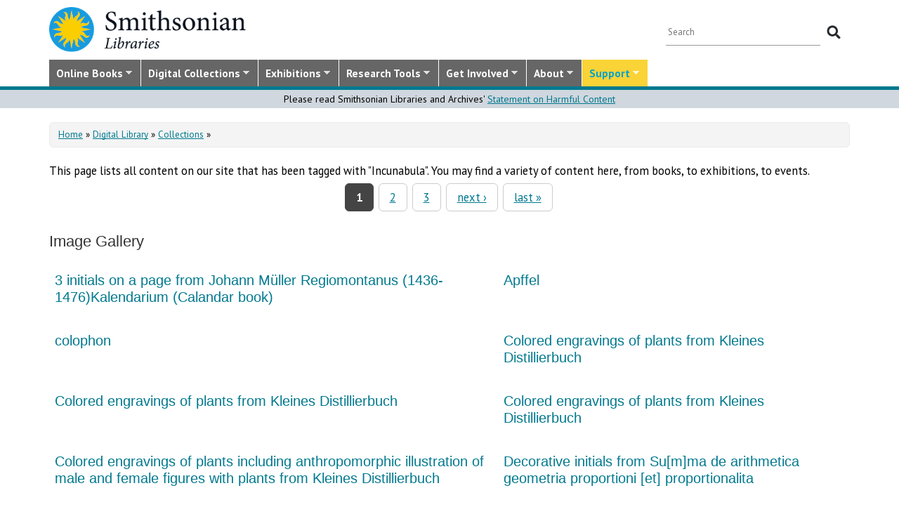

--- FILE ---
content_type: text/html; charset=utf-8
request_url: https://library.si.edu/subjects/incunabula
body_size: 24596
content:
<!DOCTYPE html>
<html lang="en" dir="ltr"
  xmlns:content="http://purl.org/rss/1.0/modules/content/"
  xmlns:dc="http://purl.org/dc/terms/"
  xmlns:foaf="http://xmlns.com/foaf/0.1/"
  xmlns:rdfs="http://www.w3.org/2000/01/rdf-schema#"
  xmlns:sioc="http://rdfs.org/sioc/ns#"
  xmlns:sioct="http://rdfs.org/sioc/types#"
  xmlns:skos="http://www.w3.org/2004/02/skos/core#"
  xmlns:xsd="http://www.w3.org/2001/XMLSchema#">
  <head profile="http://www.w3.org/1999/xhtml/vocab">
  <meta http-equiv="X-UA-Compatible" content="IE=Edge">
  <meta http-equiv="Content-Type" content="text/html; charset=utf-8" />
<meta name="MobileOptimized" content="width" />
<meta name="HandheldFriendly" content="true" />
<meta name="viewport" content="width=device-width, initial-scale=1" />
<meta about="/subjects/incunabula" typeof="skos:Concept" property="rdfs:label skos:prefLabel" content="Incunabula" />
<link rel="canonical" href="https://library.si.edu/subjects/incunabula" />
  <title> | Smithsonian Libraries</title>
  <style type="text/css" media="all">
@import url("https://library.si.edu/modules/system/system.base.css?t5od91");
@import url("https://library.si.edu/modules/system/system.menus.css?t5od91");
@import url("https://library.si.edu/modules/system/system.messages.css?t5od91");
@import url("https://library.si.edu/modules/system/system.theme.css?t5od91");
</style>
<style type="text/css" media="all">
@import url("https://library.si.edu/sites/all/modules/panopoly/panopoly_core/css/panopoly-jquery-ui-theme.css?t5od91");
@import url("https://library.si.edu/sites/all/modules/contrib/jquery_update/replace/ui/themes/base/minified/jquery.ui.slider.min.css?t5od91");
</style>
<style type="text/css" media="all">
@import url("https://library.si.edu/sites/all/modules/sla_popup/styling/popup.css?t5od91");
@import url("https://library.si.edu/modules/aggregator/aggregator.css?t5od91");
@import url("https://library.si.edu/modules/comment/comment.css?t5od91");
@import url("https://library.si.edu/sites/all/modules/dams_image/dams_image.css?t5od91");
@import url("https://library.si.edu/modules/field/theme/field.css?t5od91");
@import url("https://library.si.edu/sites/all/modules/google_appliance/theme/google_appliance.css?t5od91");
@import url("https://library.si.edu/sites/all/modules/google_search_facets/google-search-facets.css?t5od91");
@import url("https://library.si.edu/sites/all/modules/google_search_facets_image_search/google-search-facets-image-search.css?t5od91");
@import url("https://library.si.edu/sites/all/modules/panopoly/panopoly_core/css/panopoly-dropbutton.css?t5od91");
@import url("https://library.si.edu/sites/all/modules/contrib/radix_layouts/radix_layouts.css?t5od91");
@import url("https://library.si.edu/sites/all/modules/sil_donate/css/sil_donate.css?t5od91");
@import url("https://library.si.edu/sites/all/modules/sil_lostbook/css/sil_lostbook.css?t5od91");
@import url("https://library.si.edu/modules/user/user.css?t5od91");
@import url("https://library.si.edu/sites/all/modules/contrib/views/css/views.css?t5od91");
@import url("https://library.si.edu/sites/all/modules/contrib/ckeditor/css/ckeditor.css?t5od91");
@import url("https://library.si.edu/sites/all/modules/contrib/expandable_content/css/expandable_content.css?t5od91");
@import url("https://library.si.edu/sites/all/modules/contrib/media/modules/media_wysiwyg/css/media_wysiwyg.base.css?t5od91");
</style>
<style type="text/css" media="all">
@import url("https://library.si.edu/sites/all/libraries/bootstrap/css/bootstrap.min.css?t5od91");
@import url("https://library.si.edu/sites/all/libraries/bootstrap/css/bootstrap-theme.min.css?t5od91");
@import url("https://library.si.edu/sites/all/modules/contrib/colorbox/styles/default/colorbox_style.css?t5od91");
@import url("https://library.si.edu/sites/all/modules/contrib/ctools/css/ctools.css?t5od91");
@import url("https://library.si.edu/sites/all/modules/contrib/panels/css/panels.css?t5od91");
@import url("https://library.si.edu/sites/all/modules/sil_books/sil-books.css?t5od91");
@import url("https://library.si.edu/sites/all/modules/sil_books/tooltipster/css/tooltipster.bundle.min.css?t5od91");
@import url("https://library.si.edu/sites/all/modules/sil_books/tooltipster/css/plugins/tooltipster/sideTip/themes/tooltipster-sideTip-light.min.css?t5od91");
@import url("https://library.si.edu/modules/taxonomy/taxonomy.css?t5od91");
@import url("https://library.si.edu/sites/all/libraries/superfish/css/superfish.css?t5od91");
@import url("https://library.si.edu/sites/all/libraries/superfish/css/superfish-smallscreen.css?t5od91");
@import url("https://library.si.edu/sites/all/libraries/superfish/style/silibraries.css?t5od91");
</style>
<style type="text/css" media="all">
@import url("https://library.si.edu/sites/all/themes/bootstrap-business/bootstrap/css/bootstrap.css?t5od91");
@import url("https://library.si.edu/sites/all/themes/bootstrap-sil/css/style.css?t5od91");
@import url("https://library.si.edu/sites/all/themes/bootstrap-sil/css/local.css?t5od91");
@import url("https://library.si.edu/sites/all/themes/bootstrap-sil/css/collections.css?t5od91");
@import url("https://library.si.edu/sites/all/themes/bootstrap-sil/css/colors.css?t5od91");
@import url("https://library.si.edu/sites/all/themes/bootstrap-sil/css/content.css?t5od91");
@import url("https://library.si.edu/sites/all/themes/bootstrap-sil/css/departments.css?t5od91");
@import url("https://library.si.edu/sites/all/themes/bootstrap-sil/css/digital-library.css?t5od91");
@import url("https://library.si.edu/sites/all/themes/bootstrap-sil/css/discipline.css?t5od91");
@import url("https://library.si.edu/sites/all/themes/bootstrap-sil/css/exhibitions.css?t5od91");
@import url("https://library.si.edu/sites/all/themes/bootstrap-sil/css/flexslider2.css?t5od91");
@import url("https://library.si.edu/sites/all/themes/bootstrap-sil/css/galleryview.css?t5od91");
@import url("https://library.si.edu/sites/all/themes/bootstrap-sil/css/gardens.css?t5od91");
@import url("https://library.si.edu/sites/all/themes/bootstrap-sil/css/image-gallery.css?t5od91");
@import url("https://library.si.edu/sites/all/themes/bootstrap-sil/css/isotope.css?t5od91");
@import url("https://library.si.edu/sites/all/themes/bootstrap-sil/css/mail.css?t5od91");
@import url("https://library.si.edu/sites/all/themes/bootstrap-sil/css/masonry.css?t5od91");
@import url("https://library.si.edu/sites/all/themes/bootstrap-sil/css/membership.css?t5od91");
@import url("https://library.si.edu/sites/all/themes/bootstrap-sil/css/news-events.css?t5od91");
@import url("https://library.si.edu/sites/all/themes/bootstrap-sil/css/news-subscribe.css?t5od91");
@import url("https://library.si.edu/sites/all/themes/bootstrap-sil/css/node.css?t5od91");
@import url("https://library.si.edu/sites/all/themes/bootstrap-sil/css/page-changes.css?t5od91");
@import url("https://library.si.edu/sites/all/themes/bootstrap-sil/css/sidebar-changes.css?t5od91");
@import url("https://library.si.edu/sites/all/themes/bootstrap-sil/css/staff-depts.css?t5od91");
@import url("https://library.si.edu/sites/all/themes/bootstrap-sil/css/tools-researcher.css?t5od91");
@import url("https://library.si.edu/sites/all/themes/bootstrap-sil/css/users.css?t5od91");
@import url("https://library.si.edu/sites/all/themes/bootstrap-sil/css/homepage.css?t5od91");
@import url("https://library.si.edu/sites/all/themes/bootstrap-sil/css/topic-term.css?t5od91");
@import url("https://library.si.edu/sites/all/themes/bootstrap-sil/css/better-tabs.css?t5od91");
@import url("https://library.si.edu/sites/all/themes/bootstrap-sil/css/chosen-overrides.css?t5od91");
@import url("https://library.si.edu/sites/all/themes/bootstrap-sil/css/slick-overrides.css?t5od91");
</style>
<style type="text/css" media="all">
@import url("https://library.si.edu/sites/all/themes/bootstrap-sil/css/media_ckeditor.css?t5od91");
@import url("https://library.si.edu/sites/all/themes/bootstrap-sil/fontawesome/css/all.min.css?t5od91");
@import url("https://library.si.edu/sites/all/themes/bootstrap-sil/css/i18n.css?t5od91");
</style>
<style type="text/css" media="print">
@import url("https://library.si.edu/sites/all/themes/bootstrap-sil/css/print.css?t5od91");
</style>

<!--[if (lt IE 9)]>
<link type="text/css" rel="stylesheet" href="https://library.si.edu/sites/all/themes/bootstrap-sil/css/ie8.css?t5od91" media="all" />
<![endif]-->
  
	<script type="text/javascript" src="https://library.si.edu/sites/default/files/js/js_kfCySK-sAVmU9mu0-2IOEWRifwhHkh_9q_ovVEW41rU.js"></script>
<script type="text/javascript" src="https://library.si.edu/sites/default/files/js/js_CdQQF2iyWt49DTR6ernbvPKOr2SqEcHNLvC9F0PBfiM.js"></script>
<script type="text/javascript" src="https://library.si.edu/sites/default/files/js/js_NH85uj7IRuZTjZUrItBBH_Yd_lqpgpECb8DomqUX6_4.js"></script>
<script type="text/javascript" src="https://library.si.edu/sites/default/files/js/js_-7lUSP7xA7vTifxb8xP1dlk2KUVhLazGQwmTMHfHHsg.js"></script>
<script type="text/javascript" src="https://www.googletagmanager.com/gtag/js?id=UA-5870062-6"></script>
<script type="text/javascript">
<!--//--><![CDATA[//><!--
window.dataLayer = window.dataLayer || [];function gtag(){dataLayer.push(arguments)};gtag("js", new Date());gtag("set", "developer_id.dMDhkMT", true);gtag("config", "UA-5870062-6", {"groups":"default","linker":{"domains":["www.sil.si.edu","library.si.edu"]}});gtag("config", "G-MM0P7BL6SB", {"groups":"default","linker":{"domains":["www.sil.si.edu","library.si.edu"]}});
//--><!]]>
</script>
<script type="text/javascript" src="https://library.si.edu/sites/default/files/js/js_Oqq2HVyMkKp7EGTh831yT-hkGUjWBZ_ACRn80wZ7nQ8.js"></script>
<script type="text/javascript">
<!--//--><![CDATA[//><!--
jQuery(document).ready(function($) { 
		$(window).scroll(function() {
			if($(this).scrollTop() != 0) {
				$("#toTop").fadeIn();	
			} else {
				$("#toTop").fadeOut();
			}
		});
		
		$("#toTop").click(function() {
			$("body,html").animate({scrollTop:0},800);
		});	
		
		});
//--><!]]>
</script>
<script type="text/javascript" src="https://library.si.edu/sites/default/files/js/js_4Bn1FHP0-cymhn72AeTIwKVvwp6nfSiB37Baj6OnuFw.js"></script>
<script type="text/javascript" src="https://library.si.edu/sites/default/files/js/js_uf73SeycakNTBBILp0rYYV3fE1MP-ISUdj09JOGXzAM.js"></script>
<script type="text/javascript">
<!--//--><![CDATA[//><!--
jQuery.extend(Drupal.settings, {"basePath":"\/","pathPrefix":"","setHasJsCookie":0,"ajaxPageState":{"theme":"bootstrap_sil","theme_token":"aOKECVTKIqcUOR55K6WHJtJtFMQRVrcBVnNa8XT6xFo","js":{"sites\/all\/libraries\/jquery-latest\/jquery-3.7.1.min.js":1,"misc\/jquery-extend-3.4.0.js":1,"misc\/jquery-html-prefilter-3.5.0-backport.js":1,"misc\/jquery.once.js":1,"misc\/drupal.js":1,"sites\/all\/modules\/contrib\/jquery_update\/js\/jquery_browser.js":1,"sites\/all\/libraries\/jquery-latest\/jquery-ui\/jquery-ui.js":1,"misc\/ui\/jquery.ui.position-1.13.0-backport.js":1,"misc\/ui\/jquery.ui.dialog-1.13.0-backport.js":1,"misc\/form-single-submit.js":1,"sites\/all\/modules\/contrib\/entityreference\/js\/entityreference.js":1,"sites\/all\/modules\/sil_donate\/js\/sil_donate.js":1,"sites\/all\/libraries\/bootstrap\/js\/bootstrap.min.js":1,"sites\/all\/libraries\/colorbox\/jquery.colorbox-min.js":1,"sites\/all\/modules\/contrib\/colorbox\/js\/colorbox.js":1,"sites\/all\/modules\/contrib\/colorbox\/styles\/default\/colorbox_style.js":1,"sites\/all\/modules\/contrib\/colorbox\/js\/colorbox_load.js":1,"sites\/all\/modules\/contrib\/colorbox\/js\/colorbox_inline.js":1,"sites\/all\/modules\/google_search_facets\/google_search_facets.js":1,"sites\/all\/modules\/contrib\/media_colorbox\/media_colorbox.js":1,"sites\/all\/modules\/sil_books\/tooltipster\/js\/tooltipster.bundle.min.js":1,"sites\/all\/modules\/contrib\/google_analytics\/googleanalytics.js":1,"https:\/\/www.googletagmanager.com\/gtag\/js?id=UA-5870062-6":1,"0":1,"sites\/all\/modules\/contrib\/expandable_content\/js\/expandable_content.js":1,"1":1,"sites\/all\/libraries\/superfish\/jquery.hoverIntent.minified.js":1,"sites\/all\/libraries\/superfish\/sftouchscreen.js":1,"sites\/all\/libraries\/superfish\/sfsmallscreen.js":1,"sites\/all\/libraries\/superfish\/supposition.js":1,"sites\/all\/libraries\/superfish\/superfish.js":1,"sites\/all\/libraries\/superfish\/supersubs.js":1,"sites\/all\/modules\/superfish\/superfish.js":1,"sites\/all\/themes\/bootstrap-sil\/js\/colorbox.responsive.js":1,"sites\/all\/themes\/bootstrap-sil\/fontawesome\/js\/all.js":1,"sites\/all\/modules\/contrib\/jquery_update\/js\/jquery_position.js":1},"css":{"modules\/system\/system.base.css":1,"modules\/system\/system.menus.css":1,"modules\/system\/system.messages.css":1,"modules\/system\/system.theme.css":1,"misc\/ui\/jquery.ui.theme.css":1,"misc\/ui\/jquery.ui.slider.css":1,"sites\/all\/modules\/google_search_facetsgoogle-search-facets.css":1,"sites\/all\/modules\/sla_popup\/styling\/popup.css":1,"modules\/aggregator\/aggregator.css":1,"modules\/comment\/comment.css":1,"sites\/all\/modules\/dams_image\/dams_image.css":1,"modules\/field\/theme\/field.css":1,"sites\/all\/modules\/google_appliance\/theme\/google_appliance.css":1,"sites\/all\/modules\/google_search_facets\/google-search-facets.css":1,"sites\/all\/modules\/google_search_facets_image_search\/google-search-facets-image-search.css":1,"modules\/node\/node.css":1,"sites\/all\/modules\/panopoly\/panopoly_core\/css\/panopoly-dropbutton.css":1,"sites\/all\/modules\/contrib\/radix_layouts\/radix_layouts.css":1,"sites\/all\/modules\/sil_donate\/css\/sil_donate.css":1,"sites\/all\/modules\/sil_lostbook\/css\/sil_lostbook.css":1,"modules\/user\/user.css":1,"sites\/all\/modules\/contrib\/views\/css\/views.css":1,"sites\/all\/modules\/contrib\/ckeditor\/css\/ckeditor.css":1,"sites\/all\/modules\/contrib\/expandable_content\/css\/expandable_content.css":1,"sites\/all\/modules\/contrib\/media\/modules\/media_wysiwyg\/css\/media_wysiwyg.base.css":1,"sites\/all\/libraries\/bootstrap\/css\/bootstrap.min.css":1,"sites\/all\/libraries\/bootstrap\/css\/bootstrap-theme.min.css":1,"sites\/all\/modules\/contrib\/colorbox\/styles\/default\/colorbox_style.css":1,"sites\/all\/modules\/contrib\/ctools\/css\/ctools.css":1,"sites\/all\/modules\/contrib\/panels\/css\/panels.css":1,"sites\/all\/modules\/sil_books\/sil-books.css":1,"sites\/all\/modules\/sil_books\/tooltipster\/css\/tooltipster.bundle.min.css":1,"sites\/all\/modules\/sil_books\/tooltipster\/css\/plugins\/tooltipster\/sideTip\/themes\/tooltipster-sideTip-light.min.css":1,"modules\/taxonomy\/taxonomy.css":1,"sites\/all\/libraries\/superfish\/css\/superfish.css":1,"sites\/all\/libraries\/superfish\/css\/superfish-smallscreen.css":1,"sites\/all\/libraries\/superfish\/style\/silibraries.css":1,"sites\/all\/themes\/bootstrap-business\/bootstrap\/css\/bootstrap.css":1,"sites\/all\/themes\/bootstrap-sil\/css\/style.css":1,"sites\/all\/themes\/bootstrap-business\/color\/colors.css":1,"sites\/all\/themes\/bootstrap-sil\/css\/local.css":1,"sites\/all\/themes\/bootstrap-sil\/css\/collections.css":1,"sites\/all\/themes\/bootstrap-sil\/css\/colors.css":1,"sites\/all\/themes\/bootstrap-sil\/css\/content.css":1,"sites\/all\/themes\/bootstrap-sil\/css\/departments.css":1,"sites\/all\/themes\/bootstrap-sil\/css\/digital-library.css":1,"sites\/all\/themes\/bootstrap-sil\/css\/discipline.css":1,"sites\/all\/themes\/bootstrap-sil\/css\/exhibitions.css":1,"sites\/all\/themes\/bootstrap-sil\/css\/flexslider2.css":1,"sites\/all\/themes\/bootstrap-sil\/css\/galleryview.css":1,"sites\/all\/themes\/bootstrap-sil\/css\/gardens.css":1,"sites\/all\/themes\/bootstrap-sil\/css\/image-gallery.css":1,"sites\/all\/themes\/bootstrap-sil\/css\/isotope.css":1,"sites\/all\/themes\/bootstrap-sil\/css\/mail.css":1,"sites\/all\/themes\/bootstrap-sil\/css\/masonry.css":1,"sites\/all\/themes\/bootstrap-sil\/css\/membership.css":1,"sites\/all\/themes\/bootstrap-sil\/css\/news-events.css":1,"sites\/all\/themes\/bootstrap-sil\/css\/news-subscribe.css":1,"sites\/all\/themes\/bootstrap-sil\/css\/node.css":1,"sites\/all\/themes\/bootstrap-sil\/css\/page-changes.css":1,"sites\/all\/themes\/bootstrap-sil\/css\/sidebar-changes.css":1,"sites\/all\/themes\/bootstrap-sil\/css\/staff-depts.css":1,"sites\/all\/themes\/bootstrap-sil\/css\/tools-researcher.css":1,"sites\/all\/themes\/bootstrap-sil\/css\/users.css":1,"sites\/all\/themes\/bootstrap-sil\/css\/tb-menu-changes.css":1,"sites\/all\/themes\/bootstrap-sil\/css\/discovery-dots.css":1,"sites\/all\/themes\/bootstrap-sil\/css\/homepage.css":1,"sites\/all\/themes\/bootstrap-sil\/css\/topic-term.css":1,"sites\/all\/themes\/bootstrap-sil\/css\/better-tabs.css":1,"sites\/all\/themes\/bootstrap-sil\/css\/chosen-overrides.css":1,"sites\/all\/themes\/bootstrap-sil\/css\/slick-overrides.css":1,"sites\/all\/themes\/bootstrap-sil\/css\/media_ckeditor.css":1,"sites\/all\/themes\/bootstrap-sil\/fontawesome\/css\/all.min.css":1,"sites\/all\/themes\/bootstrap-sil\/css\/i18n.css":1,"sites\/all\/themes\/bootstrap-sil\/css\/print.css":1,"sites\/all\/themes\/bootstrap-sil\/css\/ie8.css":1}},"colorbox":{"opacity":"0.85","current":"{current} of {total}","previous":"\u00ab Prev","next":"Next \u00bb","close":"Close","maxWidth":"98%","maxHeight":"98%","fixed":true,"mobiledetect":true,"mobiledevicewidth":"480px","file_public_path":"\/sites\/default\/files","specificPagesDefaultValue":"admin*\nimagebrowser*\nimg_assist*\nimce*\nnode\/add\/*\nnode\/*\/edit\nprint\/*\nprintpdf\/*\nsystem\/ajax\nsystem\/ajax\/*"},"googleanalytics":{"account":["UA-5870062-6","G-MM0P7BL6SB"],"trackOutbound":1,"trackMailto":1,"trackDownload":1,"trackDownloadExtensions":"7z|aac|arc|arj|asf|asx|avi|bin|csv|doc|docx|exe|flv|gif|gz|gzip|hqx|jar|jpe?g|js|mp(2|3|4|e?g)|mov(ie)?|msi|msp|pdf|phps|png|ppt|pptx|qtm?|ra(m|r)?|sea|sit|tar|tgz|torrent|txt|wav|wma|wmv|wpd|xls|xslx|xml|z|zip","trackColorbox":1,"trackDomainMode":2,"trackCrossDomains":["www.sil.si.edu","library.si.edu"]},"urlIsAjaxTrusted":{"\/subjects\/incunabula":true},"superfish":{"1":{"id":"1","sf":{"animation":{"opacity":"show"},"speed":"fast"},"plugins":{"touchscreen":{"mode":"window_width","breakpoint":992,"breakpointUnit":"px"},"smallscreen":{"mode":"window_width","breakpoint":992,"breakpointUnit":"px","title":"Main Menu"},"supposition":true,"supersubs":true}}}});
//--><!]]>
</script>
	<!-- added by PLM 1/22/2018 touch icons -->
	<link rel="apple-touch-icon" sizes="180x180" src="/sites/all/libraries/favicon/apple-touch-icon.png">
	<link rel="icon" type="image/png" sizes="32x32" src="/sites/all/libraries/favicon/favicon-32x32.png">
	<link rel="icon" type="image/png" sizes="16x16" src="/sites/all/libraries/favicon/favicon-16x16.png">
	<link rel="manifest" src="/sites/all/libraries/favicon/manifest.json">
	<link rel="mask-icon" src="/sites/all/libraries/favicon/safari-pinned-tab.svg" color="#5bbad5">
	<link rel="shortcut icon" src="/sites/all/libraries/favicon/favicon.ico">

</head>
<body class="html not-front not-logged-in no-sidebars page-taxonomy page-taxonomy-term page-taxonomy-term- page-taxonomy-term-80452 region-content i18n-en subjects subjects-incunabula" >
  <div id="skip-link">
    <a href="#main-content" class="element-invisible element-focusable">Skip to main content</a>
  </div>
      <div id="toTop"><span class="glyphicon glyphicon-chevron-up"></span></div>


<!-- #header -->
<header id="header" role="banner" class="clearfix robots-noindex">
  
    <!-- #header-top -->
  <div id="header-top" class="clearfix robots-noindex">
    <div class="container">

      <!-- #header-top-inside -->
      <div id="header-top-inside" class="clearfix">
                  <div id="logo">
            <a href="/" title="Home" rel="home"> <img src="https://library.si.edu/sites/default/files/si-libraries-logo-sm.png" alt="Home" /> </a>
          </div>
        
        <div class="row">
          
                      <div class="col-md-12">
              <!-- #header-top-right -->
              <div id="header-top-right" class="clearfix">
                  <div class="region region-header-top-right">
    <div id="block-google-appliance-ga-block-search-form" class="block block-google-appliance clearfix">

    
  <div class="content">
    <form action="/subjects/incunabula" method="post" id="google-appliance-block-form" accept-charset="UTF-8"><div><div class="container-inline">
      <h2 class="element-invisible">Search Google Appliance</h2>
    <div class="form-item form-type-textfield form-item-search-keys">
  <label class="element-invisible" for="edit-search-keys">Enter the terms you wish to search for. </label>
 <input placeholder="Search" type="text" id="edit-search-keys" name="search_keys" value="" size="15" maxlength="128" class="form-text" />
</div>
<div class="form-actions form-wrapper" id="edit-actions"><input type="submit" id="edit-submit" name="op" value="Search" class="form-submit" /></div><input type="hidden" name="form_build_id" value="form-NS1uj3PBbmzqdVYsScexjIfXZ_q497VFmXXL4yW6nXQ" />
<input type="hidden" name="form_id" value="google_appliance_block_form" />
  
</div>
</div></form>  </div>
</div>
  </div>
              </div>
              <!-- EOF:#header-top-right -->
            </div>
          
        </div>
      </div>
      <!-- EOF: #header-top-inside -->

    </div>
  </div>
  <!-- EOF: #header-top -->
  
  <div id="header-full" class="robots-noindex">
    <div class="container">
                <div class="region region-header">
    <div id="block-superfish-1" class="block block-superfish clearfix">

    
  <div class="content">
    <ul  id="superfish-1" class="menu sf-menu sf-main-menu sf-horizontal sf-style-silibraries sf-total-items-7 sf-parent-items-7 sf-single-items-0"><li id="menu-3425-1" class="first sf-depth-1 sf-total-children-4 sf-parent-children-0 sf-single-children-4 menuparent"><a href="/books-online" title="Digitized books from across the Libraries" class="sf-depth-1 menuparent">Online Books</a><ul><li id="menu-34616-1" class="first sf-depth-2 sf-no-children"><a href="/digital-library/book-collections" title="Browse staff created collections of digitized books" class="sf-depth-2">Online Book Collections</a></li><li id="menu-34617-1" class="middle sf-depth-2 sf-no-children"><a href="/books-online/topic" title="Browse digitized books by general topic" class="sf-depth-2">Online Books by Topic</a></li><li id="menu-1249-1" class="middle sf-depth-2 sf-no-children"><a href="http://biodiversitylibrary.org" title="(link will take you outside the Smithsonian network)" class="sf-depth-2">Biodiversity Heritage Library</a></li><li id="menu-34618-1" class="last sf-depth-2 sf-no-children"><a href="http://siris-libraries.si.edu/ipac20/ipac.jsp?profile=liball" title="Search the Catalog" class="sf-depth-2">Library Catalog (SIRIS)</a></li></ul></li><li id="menu-647-1" class="middle sf-depth-1 sf-total-children-5 sf-parent-children-0 sf-single-children-5 menuparent"><a href="/collections" title="" class="sf-depth-1 menuparent">Digital Collections</a><ul><li id="menu-659-1" class="first sf-depth-2 sf-no-children"><a href="/image-gallery" title="" class="sf-depth-2">Image Gallery</a></li><li id="menu-657-1" class="middle sf-depth-2 sf-no-children"><a href="/art-and-artist-files" title="Search an index of the Libraries collections of vertical files on art, art organizations, and artists." class="sf-depth-2">Art &amp; Artist Files</a></li><li id="menu-34619-1" class="middle sf-depth-2 sf-no-children"><a href="/digital-library/collection/caldwell" title="Shedding Light on New York, the Edward F. Caldwell &amp; Co. collection - images of lighting and interior fixtures." class="sf-depth-2">Caldwell Lighting</a></li><li id="menu-656-1" class="middle sf-depth-2 sf-no-children"><a href="/trade-literature" title="Search our collections of trade catalogs, manuals, sales brochures and more." class="sf-depth-2">Trade Literature</a></li><li id="menu-10472-1" class="last sf-depth-2 sf-no-children"><a href="/collections" title="Full list of our digital collections, including annotated bibliographies and indexes" class="sf-depth-2">All Digital Collections</a></li></ul></li><li id="menu-6016-1" class="middle sf-depth-1 sf-total-children-4 sf-parent-children-0 sf-single-children-4 menuparent"><a href="/exhibitions" title="" class="sf-depth-1 menuparent">Exhibitions</a><ul><li id="menu-8366-1" class="first sf-depth-2 sf-no-children"><a href="/exhibitions/current" title="" class="sf-depth-2">Current Exhibitions</a></li><li id="menu-8367-1" class="middle sf-depth-2 sf-no-children"><a href="/exhibitions/online" title="" class="sf-depth-2">Online Exhibitions</a></li><li id="menu-34472-1" class="middle sf-depth-2 sf-no-children"><a href="/exhibitions/past" title="" class="sf-depth-2">Past Exhibitions</a></li><li id="menu-34473-1" class="last sf-depth-2 sf-no-children"><a href="http://www.sil.si.edu/SILPublications/Online-Exhibitions/" title="Guide to online exhibitions from Libraries and Archives all over the world." class="sf-depth-2">Index of Library &amp; Archival Exhibitions on the Web</a></li></ul></li><li id="menu-735-1" class="middle sf-depth-1 sf-total-children-6 sf-parent-children-0 sf-single-children-6 menuparent"><a href="/research" title="" class="sf-depth-1 menuparent">Research Tools</a><ul><li id="menu-2634-1" class="first sf-depth-2 sf-no-children"><a href="/research" title="Search across all SIL owned and licensed collections, as well as selected citation databases." class="sf-depth-2">Research Tools and OneSearch</a></li><li id="menu-748-1" class="middle sf-depth-2 sf-no-children"><a href="http://siris-libraries.si.edu/ipac20/ipac.jsp?profile=liball" title="" class="sf-depth-2">Library Catalog (SIRIS)</a></li><li id="menu-746-1" class="middle sf-depth-2 sf-no-children"><a href="/research/databases" title="" class="sf-depth-2">E-journals, E-books, and Databases</a></li><li id="menu-744-1" class="middle sf-depth-2 sf-no-children"><a href="http://research.si.edu/" title="Search lists of publications by Smithsonian and affiliated researchers." class="sf-depth-2">Smithsonian Research Online (SRO)</a></li><li id="menu-38018-1" class="middle sf-depth-2 sf-no-children"><a href="/research/borrowing-access-privileges" class="sf-depth-2">Borrowing and Access Privileges</a></li><li id="menu-34620-1" class="last sf-depth-2 sf-no-children"><a href="https://sinet.sharepoint.com/sites/Prism-SLA" title="Information on services and resources for SI affiliated researchers" class="sf-depth-2">Smithsonian Libraries and Archives on PRISM (SI staff)    </a></li></ul></li><li id="menu-734-1" class="middle sf-depth-1 sf-total-children-4 sf-parent-children-1 sf-single-children-3 menuparent"><a href="/get-involved" class="sf-depth-1 menuparent">Get Involved</a><ul><li id="menu-3759-1" class="first sf-depth-2 sf-no-children"><a href="/events" title="" class="sf-depth-2">Events</a></li><li id="menu-37704-1" class="middle sf-depth-2"><a href="/newsletter" class="sf-depth-2">E-news Sign Up</a></li><li id="menu-1250-1" class="middle sf-depth-2 sf-no-children"><a href="/internships-and-fellowships" class="sf-depth-2">Internships and Fellowships</a></li><li id="menu-943-1" class="last sf-depth-2 sf-no-children"><a href="/about/work-with-us" class="sf-depth-2">Work with Us</a></li></ul></li><li id="menu-732-1" class="middle sf-depth-1 sf-total-children-11 sf-parent-children-0 sf-single-children-11 menuparent"><a href="/about-us" class="sf-depth-1 menuparent">About</a><ul><li id="menu-873-1" class="first sf-depth-2 sf-no-children"><a href="/about-us" title="" class="sf-depth-2">About the Libraries</a></li><li id="menu-23994-1" class="middle sf-depth-2 sf-no-children"><a href="/libraries" title="" class="sf-depth-2">Library Locations</a></li><li id="menu-817-1" class="middle sf-depth-2 sf-no-children"><a href="/departments" class="sf-depth-2">Departments</a></li><li id="menu-752-1" class="middle sf-depth-2 sf-no-children"><a href="/staff" title="" class="sf-depth-2">Staff</a></li><li id="menu-3760-1" class="middle sf-depth-2 sf-no-children"><a href="/press" title="" class="sf-depth-2">Press Room</a></li><li id="menu-743-1" class="middle sf-depth-2 sf-no-children"><a href="/about/faq" class="sf-depth-2">FAQ</a></li><li id="menu-10481-1" class="middle sf-depth-2 sf-no-children"><a href="/contact" class="sf-depth-2">Contact Us</a></li><li id="menu-755-1" class="middle sf-depth-2 sf-no-children"><a href="/about/history" class="sf-depth-2">History of the Libraries</a></li><li id="menu-38818-1" class="middle sf-depth-2 sf-no-children"><a href="https://librariesarchives.si.edu/advisory-board/" title="" class="sf-depth-2">Advisory Board</a></li><li id="menu-651-1" class="middle sf-depth-2 sf-no-children"><a href="/projects" title="Projects we are involved with or working on behind the scenes" class="sf-depth-2">Projects</a></li><li id="menu-3635-1" class="last sf-depth-2 sf-no-children"><a href="/annual-reports" class="sf-depth-2">Annual Reports</a></li></ul></li><li id="menu-6017-1" class="last sf-depth-1 sf-total-children-5 sf-parent-children-2 sf-single-children-3 menuparent"><a href="/donate/make-a-donation" title="" class="sf-depth-1 menuparent">Support</a><ul><li id="menu-37713-1" class="first sf-depth-2 sf-no-children"><a href="/donate/make-a-donation" title="" class="sf-depth-2">Donate Now</a></li><li id="menu-738-1" class="middle sf-depth-2"><a href="/donate/adopt-a-book" class="sf-depth-2">Adopt-a-Book</a></li><li id="menu-737-1" class="middle sf-depth-2 sf-no-children"><a href="/donate/ways-to-give" class="sf-depth-2">Ways to Give</a></li><li id="menu-3665-1" class="middle sf-depth-2 sf-no-children"><a href="/donate/gifts-of-library-materials" class="sf-depth-2">Gifts of Library Materials</a></li><li id="menu-37707-1" class="last sf-depth-2"><a href="/donate/the-vault" class="sf-depth-2">The Vault</a></li></ul></li></ul>  </div>
</div>
  </div>
           </div>
  </div>
</header>
<!-- EOF: #header -->

<!-- #banner_full -->
	<div id="banner-full" class="clearfix">
		  <div class="region region-banner-full">
    <div id="block-block-72" class="block block-block clearfix">

    
  <div class="content">
    <div style="background-color:#d0d7de;text-align:center;clear:both;font-size:85%">Please read Smithsonian Libraries and Archives' <a href="https://librariesarchives.si.edu/statement-on-harmful-content/">Statement on Harmful Content</a></div>
  </div>
</div>
  </div>
	</div>
<!-- EOF:#banner_full -->



<!-- EOF:#breadcrumbs -->
  <header id="breadcrumb" class="clearfix">
  
  <div class="container">
      <div id="breadcrumb-inside" class="clearfix">
      <h2 class="element-invisible">You are here</h2><div class="breadcrumb" xmlns:v="http://rdf.data-vocabulary.org/#"><span class="inline odd first" typeof="v:Breadcrumb"><a href="https://library.si.edu/" rel="v:url" property="v:title">Home</a></span> <span class="delimiter">»</span> <span class="inline even" typeof="v:Breadcrumb"><a href="https://library.si.edu/digital-library" rel="v:url" property="v:title">Digital Library</a></span> <span class="delimiter">»</span> <span class="inline odd" typeof="v:Breadcrumb"><a href="https://library.si.edu/books-online" rel="v:url" property="v:title">Collections</a></span> <span class="delimiter">»</span> <span class="inline even last" typeof="v:Breadcrumb"></span></div>      </div>
  </div>
</header>
<!-- EOF:#breadcrumbs -->

<!-- #page -->
<article id="page" class="clearfix">

  
  <!-- #main-content -->
  <div id="main-content">
    <div class="container">

      <!-- #messages-console -->
            <!-- EOF: #messages-console -->

      <div class="row">

        
        <section class="col-md-12">
          <!-- #main -->
          <div id="main" class="clearfix">
            
            <!-- EOF:#content-wrapper -->
            <div id="content-wrapper">

                                          <h1 class="page-title"><none></h1>
                            
              
              <!-- #tabs -->
                              <div class="tabs">
                                </div>
                            <!-- EOF: #tabs -->

              <!-- #action links -->
                            <!-- EOF: #action links -->

                <div class="region region-content">
    <div id="block-system-main" class="block block-system clearfix">

    
  <div class="content">
    <div class="term-listing-heading"><div id="taxonomy-term-80452" class="taxonomy-term vocabulary-subjects">

  
  <div class="content">
      </div>

</div>
</div><div class="view view-taxonomy-term-listing-subjects view-id-taxonomy_term_listing_subjects view-display-id-block_1 view-dom-id-cd309b7f8dbd5bad671bd5f2da88a3c0">
            <div class="view-header">
      This page lists all content on our site that has been tagged with "Incunabula". You may find a variety of content here, from books, to exhibitions, to events.     </div>
  
  
      <h2 class="element-invisible">Pages</h2><div class="item-list"><ul class="pager"><li class="pager-current first">1</li>
<li class="pager-item"><a title="Go to page 2" href="/subjects/incunabula?page=1">2</a></li>
<li class="pager-item"><a title="Go to page 3" href="/subjects/incunabula?page=2">3</a></li>
<li class="pager-next"><a title="Go to next page" href="/subjects/incunabula?page=1">next ›</a></li>
<li class="pager-last last"><a title="Go to last page" href="/subjects/incunabula?page=2">last »</a></li>
</ul></div>  
  
      <div class="view-content">
        <h3>Image Gallery</h3>
<table class="views-view-grid cols-2" summary="Smithsonian Libraries content listing by subject terms">
  
  <tbody>
          <tr  class="row-1">
                  <td  class="col-1">
              
  <span class="views-field views-field-field-cover-image">        <span class="field-content"></span>  </span>  
  <div class="views-field views-field-field-thumbnail-image">        <div class="field-content"></div>  </div>  
  <span class="views-field views-field-field-damsid">        <span class="field-content"><div class="dams-image image-wrap size-150"><img src="https://ids.si.edu/ids/deliveryService?max=225&id=SIL-4-28-Regiomontanus_crop" alt="" title=""></div></span>  </span>  
  <span class="views-field views-field-field-image-2">        <span class="field-content"></span>  </span>  
  <span class="views-field views-field-title">        <h4 class="field-content"><a href="/image-gallery/72974">3 initials on a page from Johann Müller Regiomontanus (1436-1476)Kalendarium (Calandar book)</a></h4>  </span>  
  <div class="views-field views-field-body">        <div class="field-content"></div>  </div>          </td>
                  <td  class="col-2">
              
  <span class="views-field views-field-field-cover-image">        <span class="field-content"></span>  </span>  
  <div class="views-field views-field-field-thumbnail-image">        <div class="field-content"></div>  </div>  
  <span class="views-field views-field-field-damsid">        <span class="field-content"><div class="dams-image image-wrap size-150"><img src="https://ids.si.edu/ids/deliveryService?max=225&id=SIL-1-4b-Gartder_crop" alt="" title=""></div></span>  </span>  
  <span class="views-field views-field-field-image-2">        <span class="field-content"></span>  </span>  
  <span class="views-field views-field-title">        <h4 class="field-content"><a href="/image-gallery/72961">Apffel</a></h4>  </span>  
  <div class="views-field views-field-body">        <div class="field-content"></div>  </div>          </td>
              </tr>
          <tr  class="row-2">
                  <td  class="col-1">
              
  <span class="views-field views-field-field-cover-image">        <span class="field-content"></span>  </span>  
  <div class="views-field views-field-field-thumbnail-image">        <div class="field-content"></div>  </div>  
  <span class="views-field views-field-field-damsid">        <span class="field-content"><div class="dams-image image-wrap size-150"><img src="https://ids.si.edu/ids/deliveryService?max=225&id=SIL-SIL28-070-05" alt="" title=""></div></span>  </span>  
  <span class="views-field views-field-field-image-2">        <span class="field-content"></span>  </span>  
  <span class="views-field views-field-title">        <h4 class="field-content"><a href="/image-gallery/108809">colophon</a></h4>  </span>  
  <div class="views-field views-field-body">        <div class="field-content"></div>  </div>          </td>
                  <td  class="col-2">
              
  <span class="views-field views-field-field-cover-image">        <span class="field-content"></span>  </span>  
  <div class="views-field views-field-field-thumbnail-image">        <div class="field-content"></div>  </div>  
  <span class="views-field views-field-field-damsid">        <span class="field-content"><div class="dams-image image-wrap size-150"><img src="https://ids.si.edu/ids/deliveryService?max=225&id=SIL-SIL28-067-07_crop" alt="" title=""></div></span>  </span>  
  <span class="views-field views-field-field-image-2">        <span class="field-content"></span>  </span>  
  <span class="views-field views-field-title">        <h4 class="field-content"><a href="/image-gallery/71111">Colored engravings of plants from Kleines Distillierbuch</a></h4>  </span>  
  <div class="views-field views-field-body">        <div class="field-content"></div>  </div>          </td>
              </tr>
          <tr  class="row-3">
                  <td  class="col-1">
              
  <span class="views-field views-field-field-cover-image">        <span class="field-content"></span>  </span>  
  <div class="views-field views-field-field-thumbnail-image">        <div class="field-content"></div>  </div>  
  <span class="views-field views-field-field-damsid">        <span class="field-content"><div class="dams-image image-wrap size-150"><img src="https://ids.si.edu/ids/deliveryService?max=225&id=SIL-SIL28-067-08_crop" alt="" title=""></div></span>  </span>  
  <span class="views-field views-field-field-image-2">        <span class="field-content"></span>  </span>  
  <span class="views-field views-field-title">        <h4 class="field-content"><a href="/image-gallery/71112">Colored engravings of plants from Kleines Distillierbuch</a></h4>  </span>  
  <div class="views-field views-field-body">        <div class="field-content"></div>  </div>          </td>
                  <td  class="col-2">
              
  <span class="views-field views-field-field-cover-image">        <span class="field-content"></span>  </span>  
  <div class="views-field views-field-field-thumbnail-image">        <div class="field-content"></div>  </div>  
  <span class="views-field views-field-field-damsid">        <span class="field-content"><div class="dams-image image-wrap size-150"><img src="https://ids.si.edu/ids/deliveryService?max=225&id=SIL-SIL28-067-09_crop" alt="" title=""></div></span>  </span>  
  <span class="views-field views-field-field-image-2">        <span class="field-content"></span>  </span>  
  <span class="views-field views-field-title">        <h4 class="field-content"><a href="/image-gallery/71113">Colored engravings of plants from Kleines Distillierbuch</a></h4>  </span>  
  <div class="views-field views-field-body">        <div class="field-content"></div>  </div>          </td>
              </tr>
          <tr  class="row-4">
                  <td  class="col-1">
              
  <span class="views-field views-field-field-cover-image">        <span class="field-content"></span>  </span>  
  <div class="views-field views-field-field-thumbnail-image">        <div class="field-content"></div>  </div>  
  <span class="views-field views-field-field-damsid">        <span class="field-content"><div class="dams-image image-wrap size-150"><img src="https://ids.si.edu/ids/deliveryService?max=225&id=SIL-SIL28-067-06_crop" alt="" title=""></div></span>  </span>  
  <span class="views-field views-field-field-image-2">        <span class="field-content"></span>  </span>  
  <span class="views-field views-field-title">        <h4 class="field-content"><a href="/image-gallery/71110">Colored engravings of plants including anthropomorphic illustration of male and female figures with plants from Kleines Distillierbuch</a></h4>  </span>  
  <div class="views-field views-field-body">        <div class="field-content"></div>  </div>          </td>
                  <td  class="col-2">
              
  <span class="views-field views-field-field-cover-image">        <span class="field-content"></span>  </span>  
  <div class="views-field views-field-field-thumbnail-image">        <div class="field-content"></div>  </div>  
  <span class="views-field views-field-field-damsid">        <span class="field-content"><div class="dams-image image-wrap size-150"><img src="https://ids.si.edu/ids/deliveryService?max=225&id=SIL-SIL7-108-08cropped" alt="" title=""></div></span>  </span>  
  <span class="views-field views-field-field-image-2">        <span class="field-content"></span>  </span>  
  <span class="views-field views-field-title">        <h4 class="field-content"><a href="/image-gallery/107772">Decorative initials from Su[m]ma de arithmetica geometria proportioni [et] proportionalita</a></h4>  </span>  
  <div class="views-field views-field-body">        <div class="field-content"></div>  </div>          </td>
              </tr>
          <tr  class="row-5">
                  <td  class="col-1">
              
  <span class="views-field views-field-field-cover-image">        <span class="field-content"></span>  </span>  
  <div class="views-field views-field-field-thumbnail-image">        <div class="field-content"></div>  </div>  
  <span class="views-field views-field-field-damsid">        <span class="field-content"><div class="dams-image image-wrap size-150"><img src="https://ids.si.edu/ids/deliveryService?max=225&id=SIL-SIL28-071-08" alt="" title=""></div></span>  </span>  
  <span class="views-field views-field-field-image-2">        <span class="field-content"></span>  </span>  
  <span class="views-field views-field-title">        <h4 class="field-content"><a href="/image-gallery/99772">Engraving from Fasciculus medicine in quo continentur: videlicet</a></h4>  </span>  
  <div class="views-field views-field-body">        <div class="field-content"></div>  </div>          </td>
                  <td  class="col-2">
              
  <span class="views-field views-field-field-cover-image">        <span class="field-content"></span>  </span>  
  <div class="views-field views-field-field-thumbnail-image">        <div class="field-content"></div>  </div>  
  <span class="views-field views-field-field-damsid">        <span class="field-content"><div class="dams-image image-wrap size-150"><img src="https://ids.si.edu/ids/deliveryService?max=225&id=SIL-SIL28-071-09" alt="" title=""></div></span>  </span>  
  <span class="views-field views-field-field-image-2">        <span class="field-content"></span>  </span>  
  <span class="views-field views-field-title">        <h4 class="field-content"><a href="/image-gallery/99773">Engraving of autopsy from Fasciculus medicine in quo continentur: videlicet</a></h4>  </span>  
  <div class="views-field views-field-body">        <div class="field-content"></div>  </div>          </td>
              </tr>
          <tr  class="row-6">
                  <td  class="col-1">
              
  <span class="views-field views-field-field-cover-image">        <span class="field-content"></span>  </span>  
  <div class="views-field views-field-field-thumbnail-image">        <div class="field-content"></div>  </div>  
  <span class="views-field views-field-field-damsid">        <span class="field-content"><div class="dams-image image-wrap size-150"><img src="https://ids.si.edu/ids/deliveryService?max=225&id=SIL-sil28-067-10" alt="" title=""></div></span>  </span>  
  <span class="views-field views-field-field-image-2">        <span class="field-content"></span>  </span>  
  <span class="views-field views-field-title">        <h4 class="field-content"><a href="/image-gallery/71114">Engraving of doctors around a patient from Kleines Distillierbuch</a></h4>  </span>  
  <div class="views-field views-field-body">        <div class="field-content"></div>  </div>          </td>
                  <td  class="col-2">
              
  <span class="views-field views-field-field-cover-image">        <span class="field-content"></span>  </span>  
  <div class="views-field views-field-field-thumbnail-image">        <div class="field-content"></div>  </div>  
  <span class="views-field views-field-field-damsid">        <span class="field-content"><div class="dams-image image-wrap size-150"><img src="https://ids.si.edu/ids/deliveryService?max=225&id=SIL-SIL28-201-09" alt="" title=""></div></span>  </span>  
  <span class="views-field views-field-field-image-2">        <span class="field-content"></span>  </span>  
  <span class="views-field views-field-title">        <h4 class="field-content"><a href="/image-gallery/73880">f. 181 recto of De Re Militari</a></h4>  </span>  
  <div class="views-field views-field-body">        <div class="field-content"></div>  </div>          </td>
              </tr>
          <tr  class="row-7">
                  <td  class="col-1">
              
  <span class="views-field views-field-field-cover-image">        <span class="field-content"></span>  </span>  
  <div class="views-field views-field-field-thumbnail-image">        <div class="field-content"></div>  </div>  
  <span class="views-field views-field-field-damsid">        <span class="field-content"><div class="dams-image image-wrap size-150"><img src="https://ids.si.edu/ids/deliveryService?max=225&id=SIL-SIL28-201-10" alt="" title=""></div></span>  </span>  
  <span class="views-field views-field-field-image-2">        <span class="field-content"></span>  </span>  
  <span class="views-field views-field-title">        <h4 class="field-content"><a href="/image-gallery/73881">f. 190 recto of De Re Militari</a></h4>  </span>  
  <div class="views-field views-field-body">        <div class="field-content"></div>  </div>          </td>
                  <td  class="col-2">
              
  <span class="views-field views-field-field-cover-image">        <span class="field-content"></span>  </span>  
  <div class="views-field views-field-field-thumbnail-image">        <div class="field-content"></div>  </div>  
  <span class="views-field views-field-field-damsid">        <span class="field-content"><div class="dams-image image-wrap size-150"><img src="https://ids.si.edu/ids/deliveryService?max=225&id=SIL-SIL28-201-11" alt="" title=""></div></span>  </span>  
  <span class="views-field views-field-field-image-2">        <span class="field-content"></span>  </span>  
  <span class="views-field views-field-title">        <h4 class="field-content"><a href="/image-gallery/73882">f. 190 verso of De Re Militari</a></h4>  </span>  
  <div class="views-field views-field-body">        <div class="field-content"></div>  </div>          </td>
              </tr>
          <tr  class="row-8">
                  <td  class="col-1">
              
  <span class="views-field views-field-field-cover-image">        <span class="field-content"></span>  </span>  
  <div class="views-field views-field-field-thumbnail-image">        <div class="field-content"></div>  </div>  
  <span class="views-field views-field-field-damsid">        <span class="field-content"><div class="dams-image image-wrap size-150"><img src="https://ids.si.edu/ids/deliveryService?max=225&id=SIL-SIL28-201-12" alt="" title=""></div></span>  </span>  
  <span class="views-field views-field-field-image-2">        <span class="field-content"></span>  </span>  
  <span class="views-field views-field-title">        <h4 class="field-content"><a href="/image-gallery/73883">f. 191 recto of De Re Militari</a></h4>  </span>  
  <div class="views-field views-field-body">        <div class="field-content"></div>  </div>          </td>
                  <td  class="col-2">
              
  <span class="views-field views-field-field-cover-image">        <span class="field-content"></span>  </span>  
  <div class="views-field views-field-field-thumbnail-image">        <div class="field-content"></div>  </div>  
  <span class="views-field views-field-field-damsid">        <span class="field-content"><div class="dams-image image-wrap size-150"><img src="https://ids.si.edu/ids/deliveryService?max=225&id=SIL-SIL28-201-13" alt="" title=""></div></span>  </span>  
  <span class="views-field views-field-field-image-2">        <span class="field-content"></span>  </span>  
  <span class="views-field views-field-title">        <h4 class="field-content"><a href="/image-gallery/73884">f. 192 verso of De Re Militari</a></h4>  </span>  
  <div class="views-field views-field-body">        <div class="field-content"></div>  </div>          </td>
              </tr>
          <tr  class="row-9">
                  <td  class="col-1">
              
  <span class="views-field views-field-field-cover-image">        <span class="field-content"></span>  </span>  
  <div class="views-field views-field-field-thumbnail-image">        <div class="field-content"></div>  </div>  
  <span class="views-field views-field-field-damsid">        <span class="field-content"><div class="dams-image image-wrap size-150"><img src="https://ids.si.edu/ids/deliveryService?max=225&id=SIL-SIL28-201-06" alt="" title=""></div></span>  </span>  
  <span class="views-field views-field-field-image-2">        <span class="field-content"></span>  </span>  
  <span class="views-field views-field-title">        <h4 class="field-content"><a href="/image-gallery/73877">f.163 verso of De Re Militari</a></h4>  </span>  
  <div class="views-field views-field-body">        <div class="field-content"></div>  </div>          </td>
                  <td  class="col-2">
              
  <span class="views-field views-field-field-cover-image">        <span class="field-content"></span>  </span>  
  <div class="views-field views-field-field-thumbnail-image">        <div class="field-content"></div>  </div>  
  <span class="views-field views-field-field-damsid">        <span class="field-content"><div class="dams-image image-wrap size-150"><img src="https://ids.si.edu/ids/deliveryService?max=225&id=SIL-SIL28-201-07" alt="" title=""></div></span>  </span>  
  <span class="views-field views-field-field-image-2">        <span class="field-content"></span>  </span>  
  <span class="views-field views-field-title">        <h4 class="field-content"><a href="/image-gallery/73878">f.172 verso of De Re Militari</a></h4>  </span>  
  <div class="views-field views-field-body">        <div class="field-content"></div>  </div>          </td>
              </tr>
          <tr  class="row-10">
                  <td  class="col-1">
              
  <span class="views-field views-field-field-cover-image">        <span class="field-content"></span>  </span>  
  <div class="views-field views-field-field-thumbnail-image">        <div class="field-content"></div>  </div>  
  <span class="views-field views-field-field-damsid">        <span class="field-content"><div class="dams-image image-wrap size-150"><img src="https://ids.si.edu/ids/deliveryService?max=225&id=SIL-SIL28-201-08" alt="" title=""></div></span>  </span>  
  <span class="views-field views-field-field-image-2">        <span class="field-content"></span>  </span>  
  <span class="views-field views-field-title">        <h4 class="field-content"><a href="/image-gallery/73879">f.173 verso of De Re Militari</a></h4>  </span>  
  <div class="views-field views-field-body">        <div class="field-content"></div>  </div>          </td>
                  <td  class="col-2">
              
  <span class="views-field views-field-field-cover-image">        <span class="field-content"></span>  </span>  
  <div class="views-field views-field-field-thumbnail-image">        <div class="field-content"></div>  </div>  
  <span class="views-field views-field-field-damsid">        <span class="field-content"><div class="dams-image image-wrap size-150"><img src="https://ids.si.edu/ids/deliveryService?max=225&id=SIL-SIL28-201-04" alt="" title=""></div></span>  </span>  
  <span class="views-field views-field-field-image-2">        <span class="field-content"></span>  </span>  
  <span class="views-field views-field-title">        <h4 class="field-content"><a href="/image-gallery/73876">f.31 verso of De Re Militari</a></h4>  </span>  
  <div class="views-field views-field-body">        <div class="field-content"></div>  </div>          </td>
              </tr>
          <tr  class="row-11">
                  <td  class="col-1">
              
  <span class="views-field views-field-field-cover-image">        <span class="field-content"></span>  </span>  
  <div class="views-field views-field-field-thumbnail-image">        <div class="field-content"></div>  </div>  
  <span class="views-field views-field-field-damsid">        <span class="field-content"><div class="dams-image image-wrap size-150"><img src="https://ids.si.edu/ids/deliveryService?max=225&id=SIL-sil28-067-04" alt="" title=""></div></span>  </span>  
  <span class="views-field views-field-field-image-2">        <span class="field-content"></span>  </span>  
  <span class="views-field views-field-title">        <h4 class="field-content"><a href="/image-gallery/71108">Figure and distillery from Kleines Distillierbuch</a></h4>  </span>  
  <div class="views-field views-field-body">        <div class="field-content"></div>  </div>          </td>
                  <td  class="col-2">
              
  <span class="views-field views-field-field-cover-image">        <span class="field-content"></span>  </span>  
  <div class="views-field views-field-field-thumbnail-image">        <div class="field-content"></div>  </div>  
  <span class="views-field views-field-field-damsid">        <span class="field-content"><div class="dams-image image-wrap size-150"><img src="https://ids.si.edu/ids/deliveryService?max=225&id=SIL-1-6-Breydenbach_crop" alt="" title=""></div></span>  </span>  
  <span class="views-field views-field-field-image-2">        <span class="field-content"></span>  </span>  
  <span class="views-field views-field-title">        <h4 class="field-content"><a href="/image-gallery/72960">Fold-out in Bernhard von Breydenbach&#039;s Peregrinatio in terram sanctam (Pilgrimage to the holy lands)</a></h4>  </span>  
  <div class="views-field views-field-body">        <div class="field-content"></div>  </div>          </td>
              </tr>
          <tr  class="row-12">
                  <td  class="col-1">
              
  <span class="views-field views-field-field-cover-image">        <span class="field-content"></span>  </span>  
  <div class="views-field views-field-field-thumbnail-image">        <div class="field-content"></div>  </div>  
  <span class="views-field views-field-field-damsid">        <span class="field-content"><div class="dams-image image-wrap size-150"><img src="https://ids.si.edu/ids/deliveryService?max=225&id=SIL-4-18-Breydenbach_crop" alt="" title=""></div></span>  </span>  
  <span class="views-field views-field-field-image-2">        <span class="field-content"></span>  </span>  
  <span class="views-field views-field-title">        <h4 class="field-content"><a href="/image-gallery/73015">Fold-out map from Bernhard von Breydenbach (d. 1497)Peregrinatio in terram sanctam (Pilgrimage to the holy lands)</a></h4>  </span>  
  <div class="views-field views-field-body">        <div class="field-content"></div>  </div>          </td>
                  <td  class="col-2">
              
  <span class="views-field views-field-field-cover-image">        <span class="field-content"></span>  </span>  
  <div class="views-field views-field-field-thumbnail-image">        <div class="field-content"></div>  </div>  
  <span class="views-field views-field-field-damsid">        <span class="field-content"><div class="dams-image image-wrap size-150"><img src="https://ids.si.edu/ids/deliveryService?max=225&id=SIL-SIL28-072-04" alt="" title=""></div></span>  </span>  
  <span class="views-field views-field-field-image-2">        <span class="field-content"></span>  </span>  
  <span class="views-field views-field-title">        <h4 class="field-content"><a href="/image-gallery/73765">Geometrical figures</a></h4>  </span>  
  <div class="views-field views-field-body">        <div class="field-content"></div>  </div>          </td>
              </tr>
          <tr  class="row-13">
                  <td  class="col-1">
              
  <span class="views-field views-field-field-cover-image">        <span class="field-content"></span>  </span>  
  <div class="views-field views-field-field-thumbnail-image">        <div class="field-content"></div>  </div>  
  <span class="views-field views-field-field-damsid">        <span class="field-content"><div class="dams-image image-wrap size-150"><img src="https://ids.si.edu/ids/deliveryService?max=225&id=SIL-SIL28-072-03" alt="" title=""></div></span>  </span>  
  <span class="views-field views-field-field-image-2">        <span class="field-content"></span>  </span>  
  <span class="views-field views-field-title">        <h4 class="field-content"><a href="/image-gallery/73764">Geometrical figures</a></h4>  </span>  
  <div class="views-field views-field-body">        <div class="field-content"></div>  </div>          </td>
                  <td  class="col-2">
              
  <span class="views-field views-field-field-cover-image">        <span class="field-content"></span>  </span>  
  <div class="views-field views-field-field-thumbnail-image">        <div class="field-content"></div>  </div>  
  <span class="views-field views-field-field-damsid">        <span class="field-content"><div class="dams-image image-wrap size-150"><img src="https://ids.si.edu/ids/deliveryService?max=225&id=SIL-SIL28-072-05" alt="" title=""></div></span>  </span>  
  <span class="views-field views-field-field-image-2">        <span class="field-content"></span>  </span>  
  <span class="views-field views-field-title">        <h4 class="field-content"><a href="/image-gallery/73766">Geometrical figures and initial</a></h4>  </span>  
  <div class="views-field views-field-body">        <div class="field-content"></div>  </div>          </td>
              </tr>
          <tr  class="row-14">
                  <td  class="col-1">
              
  <span class="views-field views-field-field-cover-image">        <span class="field-content"></span>  </span>  
  <div class="views-field views-field-field-thumbnail-image">        <div class="field-content"></div>  </div>  
  <span class="views-field views-field-field-damsid">        <span class="field-content"><div class="dams-image image-wrap size-150"><img src="https://ids.si.edu/ids/deliveryService?max=225&id=SIL-SIL28-070-08" alt="" title=""></div></span>  </span>  
  <span class="views-field views-field-field-image-2">        <span class="field-content"></span>  </span>  
  <span class="views-field views-field-title">        <h4 class="field-content"><a href="/image-gallery/108812">Geometry</a></h4>  </span>  
  <div class="views-field views-field-body">        <div class="field-content"></div>  </div>          </td>
                  <td  class="col-2">
              
  <span class="views-field views-field-field-cover-image">        <span class="field-content"></span>  </span>  
  <div class="views-field views-field-field-thumbnail-image">        <div class="field-content"></div>  </div>  
  <span class="views-field views-field-field-damsid">        <span class="field-content"><div class="dams-image image-wrap size-150"><img src="https://ids.si.edu/ids/deliveryService?max=225&id=SIL-SIL28-067-05_crop" alt="" title=""></div></span>  </span>  
  <span class="views-field views-field-field-image-2">        <span class="field-content"></span>  </span>  
  <span class="views-field views-field-title">        <h4 class="field-content"><a href="/image-gallery/71109">Hand-colored plate with two figures from from Kleines Distillierbuch</a></h4>  </span>  
  <div class="views-field views-field-body">        <div class="field-content"></div>  </div>          </td>
              </tr>
          <tr  class="row-15">
                  <td  class="col-1">
              
  <span class="views-field views-field-field-cover-image">        <span class="field-content"></span>  </span>  
  <div class="views-field views-field-field-thumbnail-image">        <div class="field-content"></div>  </div>  
  <span class="views-field views-field-field-damsid">        <span class="field-content"><div class="dams-image image-wrap size-150"><img src="https://ids.si.edu/ids/deliveryService?max=225&id=SIL-SIL28-201-05" alt="" title=""></div></span>  </span>  
  <span class="views-field views-field-field-image-2">        <span class="field-content"></span>  </span>  
  <span class="views-field views-field-title">        <h4 class="field-content"><a href="/image-gallery/99861">Image from Elenchus et index rerum militarium quae singulis codicis huius i[n] uolumi[ni]bus continet[ur]</a></h4>  </span>  
  <div class="views-field views-field-body">        <div class="field-content"></div>  </div>          </td>
                  <td  class="col-2">
              
  <span class="views-field views-field-field-cover-image">        <span class="field-content"></span>  </span>  
  <div class="views-field views-field-field-thumbnail-image">        <div class="field-content"></div>  </div>  
  <span class="views-field views-field-field-damsid">        <span class="field-content"><div class="dams-image image-wrap size-150"><img src="https://ids.si.edu/ids/deliveryService?max=225&id=SIL-SIL28-201-03" alt="" title=""></div></span>  </span>  
  <span class="views-field views-field-field-image-2">        <span class="field-content"></span>  </span>  
  <span class="views-field views-field-title">        <h4 class="field-content"><a href="/image-gallery/99860">Image from Elenchus et index rerum militarium quae singulis codicis huius i[n] uolumi[ni]bus continet[ur]</a></h4>  </span>  
  <div class="views-field views-field-body">        <div class="field-content"></div>  </div>          </td>
              </tr>
          <tr  class="row-16">
                  <td  class="col-1">
              
  <span class="views-field views-field-field-cover-image">        <span class="field-content"></span>  </span>  
  <div class="views-field views-field-field-thumbnail-image">        <div class="field-content"></div>  </div>  
  <span class="views-field views-field-field-damsid">        <span class="field-content"><div class="dams-image image-wrap size-150"><img src="https://ids.si.edu/ids/deliveryService?max=225&id=SIL-SIL28-201-01" alt="" title=""></div></span>  </span>  
  <span class="views-field views-field-field-image-2">        <span class="field-content"></span>  </span>  
  <span class="views-field views-field-title">        <h4 class="field-content"><a href="/image-gallery/99858">Image from Elenchus et index rerum militarium quae singulis codicis huius i[n] uolumi[ni]bus continet[ur]</a></h4>  </span>  
  <div class="views-field views-field-body">        <div class="field-content"></div>  </div>          </td>
                  <td  class="col-2">
              
  <span class="views-field views-field-field-cover-image">        <span class="field-content"></span>  </span>  
  <div class="views-field views-field-field-thumbnail-image">        <div class="field-content"></div>  </div>  
  <span class="views-field views-field-field-damsid">        <span class="field-content"><div class="dams-image image-wrap size-150"><img src="https://ids.si.edu/ids/deliveryService?max=225&id=SIL-SIL28-201-02" alt="" title=""></div></span>  </span>  
  <span class="views-field views-field-field-image-2">        <span class="field-content"></span>  </span>  
  <span class="views-field views-field-title">        <h4 class="field-content"><a href="/image-gallery/99859">Image from Elenchus et index rerum militarium quae singulis codicis huius i[n] uolumi[ni]bus continet[ur]</a></h4>  </span>  
  <div class="views-field views-field-body">        <div class="field-content"></div>  </div>          </td>
              </tr>
          <tr  class="row-17">
                  <td  class="col-1">
              
  <span class="views-field views-field-field-cover-image">        <span class="field-content"></span>  </span>  
  <div class="views-field views-field-field-thumbnail-image">        <div class="field-content"></div>  </div>  
  <span class="views-field views-field-field-damsid">        <span class="field-content"><div class="dams-image image-wrap size-150"><img src="https://ids.si.edu/ids/deliveryService?max=225&id=SIL-2-19-Regiomontanus" alt="" title=""></div></span>  </span>  
  <span class="views-field views-field-field-image-2">        <span class="field-content"></span>  </span>  
  <span class="views-field views-field-title">        <h4 class="field-content"><a href="/image-gallery/99480">Image from Epytoma Ioa[n]nis de Mo[n]te Regio in Almagestu[m] Ptolomei</a></h4>  </span>  
  <div class="views-field views-field-body">        <div class="field-content"></div>  </div>          </td>
                  <td  class="col-2">
              
  <span class="views-field views-field-field-cover-image">        <span class="field-content"></span>  </span>  
  <div class="views-field views-field-field-thumbnail-image">        <div class="field-content"></div>  </div>  
  <span class="views-field views-field-field-damsid">        <span class="field-content"><div class="dams-image image-wrap size-150"><img src="https://ids.si.edu/ids/deliveryService?max=225&id=SIL-1-3-Theobaldus_crop" alt="Theobaldus" title="Theobaldus"></div></span>  </span>  
  <span class="views-field views-field-field-image-2">        <span class="field-content"></span>  </span>  
  <span class="views-field views-field-title">        <h4 class="field-content"><a href="/image-gallery/72957">Image from Phisiologus Theobaldi Episcopi de naturis duodecim animalium</a></h4>  </span>  
  <div class="views-field views-field-body">        <div class="field-content"></div>  </div>          </td>
              </tr>
          <tr  class="row-18">
                  <td  class="col-1">
              
  <span class="views-field views-field-field-cover-image">        <span class="field-content"></span>  </span>  
  <div class="views-field views-field-field-thumbnail-image">        <div class="field-content"></div>  </div>  
  <span class="views-field views-field-field-damsid">        <span class="field-content"><div class="dams-image image-wrap size-150"><img src="https://ids.si.edu/ids/deliveryService?max=225&id=SIL-SIL28-072-06" alt="" title=""></div></span>  </span>  
  <span class="views-field views-field-field-image-2">        <span class="field-content"></span>  </span>  
  <span class="views-field views-field-title">        <h4 class="field-content"><a href="/image-gallery/73767">Image from Preclarissimus liber elementorum Euclidis perspicacissimi in artem geometrie incipit qu afoelicissime</a></h4>  </span>  
  <div class="views-field views-field-body">        <div class="field-content"></div>  </div>          </td>
                  <td  class="col-2">
              
  <span class="views-field views-field-field-cover-image">        <span class="field-content"></span>  </span>  
  <div class="views-field views-field-field-thumbnail-image">        <div class="field-content"></div>  </div>  
  <span class="views-field views-field-field-damsid">        <span class="field-content"><div class="dams-image image-wrap size-150"><img src="https://ids.si.edu/ids/deliveryService?max=225&id=SIL-SIL28-072-01" alt="" title=""></div></span>  </span>  
  <span class="views-field views-field-field-image-2">        <span class="field-content"></span>  </span>  
  <span class="views-field views-field-title">        <h4 class="field-content"><a href="/image-gallery/99774">Image from Preclarissimus liber elementorum Euclidis perspicacissimi in artem geometrie incipit qu afoelicissime</a></h4>  </span>  
  <div class="views-field views-field-body">        <div class="field-content"></div>  </div>          </td>
              </tr>
          <tr  class="row-19">
                  <td  class="col-1">
              
  <span class="views-field views-field-field-cover-image">        <span class="field-content"></span>  </span>  
  <div class="views-field views-field-field-thumbnail-image">        <div class="field-content"></div>  </div>  
  <span class="views-field views-field-field-damsid">        <span class="field-content"><div class="dams-image image-wrap size-150"><img src="https://ids.si.edu/ids/deliveryService?max=225&id=SIL-76-15314" alt="" title=""></div></span>  </span>  
  <span class="views-field views-field-field-image-2">        <span class="field-content"></span>  </span>  
  <span class="views-field views-field-title">        <h4 class="field-content"><a href="/image-gallery/99653">Image from Preclarissimus liber elementorum Euclidis perspicacissimi in artem geometrie incipit qu afoelicissime</a></h4>  </span>  
  <div class="views-field views-field-body">        <div class="field-content"></div>  </div>          </td>
                  <td  class="col-2">
              
  <span class="views-field views-field-field-cover-image">        <span class="field-content"></span>  </span>  
  <div class="views-field views-field-field-thumbnail-image">        <div class="field-content"></div>  </div>  
  <span class="views-field views-field-field-damsid">        <span class="field-content"><div class="dams-image image-wrap size-150"><img src="https://ids.si.edu/ids/deliveryService?max=225&id=SIL-SIL28-072-02" alt="" title=""></div></span>  </span>  
  <span class="views-field views-field-field-image-2">        <span class="field-content"></span>  </span>  
  <span class="views-field views-field-title">        <h4 class="field-content"><a href="/image-gallery/99775">Image from Preclarissimus liber elementorum Euclidis perspicacissimi in artem geometrie incipit qu afoelicissime</a></h4>  </span>  
  <div class="views-field views-field-body">        <div class="field-content"></div>  </div>          </td>
              </tr>
          <tr  class="row-20">
                  <td  class="col-1">
              
  <span class="views-field views-field-field-cover-image">        <span class="field-content"></span>  </span>  
  <div class="views-field views-field-field-thumbnail-image">        <div class="field-content"></div>  </div>  
  <span class="views-field views-field-field-damsid">        <span class="field-content"><div class="dams-image image-wrap size-150"><img src="https://ids.si.edu/ids/deliveryService?max=225&id=SIL-SIL7-13-05a" alt="Large illustrated foldout - medieval city on hill" title="Large illustrated foldout - medieval city on hill"></div></span>  </span>  
  <span class="views-field views-field-field-image-2">        <span class="field-content"></span>  </span>  
  <span class="views-field views-field-title">        <h4 class="field-content"><a href="/image-gallery/71115">Image from Reuerendissimo in xpÌo patri et d no d no Bertholdo sancte Mag uti n sedis archiespiscopo Sacri Romani Imperij per Germani a...</a></h4>  </span>  
  <div class="views-field views-field-body">        <div class="field-content"></div>  </div>          </td>
                  <td  class="col-2">
              
  <span class="views-field views-field-field-cover-image">        <span class="field-content"></span>  </span>  
  <div class="views-field views-field-field-thumbnail-image">        <div class="field-content"></div>  </div>  
  <span class="views-field views-field-field-damsid">        <span class="field-content"><div class="dams-image image-wrap size-150"><img src="https://ids.si.edu/ids/deliveryService?max=225&id=SIL-1-4a-Gartder" alt="" title=""></div></span>  </span>  
  <span class="views-field views-field-field-image-2">        <span class="field-content"></span>  </span>  
  <span class="views-field views-field-title">        <h4 class="field-content"><a href="/image-gallery/99492">Image from [Gart der Gesundheit]</a></h4>  </span>  
  <div class="views-field views-field-body">        <div class="field-content"></div>  </div>          </td>
              </tr>
      </tbody>
</table>
  <h3>Book</h3>
<table class="views-view-grid cols-2" summary="Smithsonian Libraries content listing by subject terms">
  
  <tbody>
          <tr  class="row-1">
                  <td  class="col-1">
              
  <span class="views-field views-field-field-cover-image">        <span class="field-content"><a href="/digital-library/book/aureushiclibere00regi"><img typeof="foaf:Image" src="https://library.si.edu/sites/default/files/styles/medium/public/books/covers/aureushiclibere00regi_cover.jpg?itok=5tSFghKc" alt="Cover of Aureus hic liber est" title="Cover of Aureus hic liber est" /></a></span>  </span>  
  <div class="views-field views-field-field-thumbnail-image">        <div class="field-content"></div>  </div>  
  <span class="views-field views-field-field-damsid">        <span class="field-content"></span>  </span>  
  <span class="views-field views-field-field-image-2">        <span class="field-content"></span>  </span>  
  <span class="views-field views-field-title">        <h4 class="field-content"><a href="/digital-library/book/aureushiclibere00regi">Aureus hic liber est</a></h4>  </span>  
  <div class="views-field views-field-body">        <div class="field-content"></div>  </div>          </td>
                  <td  class="col-2">
              
  <span class="views-field views-field-field-cover-image">        <span class="field-content"><a href="/digital-library/book/compilatioleupo00leup"><img typeof="foaf:Image" src="https://library.si.edu/sites/default/files/styles/medium/public/books/covers/compilatioleupo00leupcover.jpg?itok=zJ-Df4N9" alt="Cover of Compilatio Leupoldi ducatus Austrie filij de astrorum scientia" title="Cover of Compilatio Leupoldi ducatus Austrie filij de astrorum scientia" /></a></span>  </span>  
  <div class="views-field views-field-field-thumbnail-image">        <div class="field-content"></div>  </div>  
  <span class="views-field views-field-field-damsid">        <span class="field-content"></span>  </span>  
  <span class="views-field views-field-field-image-2">        <span class="field-content"></span>  </span>  
  <span class="views-field views-field-title">        <h4 class="field-content"><a href="/digital-library/book/compilatioleupo00leup">Compilatio Leupoldi ducatus Austrie filij de astrorum scientia</a></h4>  </span>  
  <div class="views-field views-field-body">        <div class="field-content"></div>  </div>          </td>
              </tr>
          <tr  class="row-2">
                  <td  class="col-1">
              
  <span class="views-field views-field-field-cover-image">        <span class="field-content"><a href="/digital-library/book/dememoralibusie00soli"><img typeof="foaf:Image" src="https://library.si.edu/sites/default/files/styles/medium/public/books/covers/dememoralibusie00solicover.jpg?itok=4kD1VaNs" alt="Cover of De memoralibus [i.e. memorabilibus] mundi" title="Cover of De memoralibus [i.e. memorabilibus] mundi" /></a></span>  </span>  
  <div class="views-field views-field-field-thumbnail-image">        <div class="field-content"></div>  </div>  
  <span class="views-field views-field-field-damsid">        <span class="field-content"></span>  </span>  
  <span class="views-field views-field-field-image-2">        <span class="field-content"></span>  </span>  
  <span class="views-field views-field-title">        <h4 class="field-content"><a href="/digital-library/book/dememoralibusie00soli">De memoralibus [i.e. memorabilibus] mundi</a></h4>  </span>  
  <div class="views-field views-field-body">        <div class="field-content"></div>  </div>          </td>
                  <td  class="col-2">
              
  <span class="views-field views-field-field-cover-image">        <span class="field-content"><a href="/digital-library/book/eisorganonarist00aris"><img typeof="foaf:Image" src="https://library.si.edu/sites/default/files/styles/medium/public/books/covers/EisOrganonArist00Aris_cover.jpg?itok=ikE6kMgT" alt="Cover of Eis Organon Aristotelous. ; Anōnymon ..." title="Cover of Eis Organon Aristotelous. ; Anōnymon ..." /></a></span>  </span>  
  <div class="views-field views-field-field-thumbnail-image">        <div class="field-content"></div>  </div>  
  <span class="views-field views-field-field-damsid">        <span class="field-content"></span>  </span>  
  <span class="views-field views-field-field-image-2">        <span class="field-content"></span>  </span>  
  <span class="views-field views-field-title">        <h4 class="field-content"><a href="/digital-library/book/eisorganonarist00aris">Eis Organon Aristotelous. ; Anōnymon v. 1</a></h4>  </span>  
  <div class="views-field views-field-body">        <div class="field-content"></div>  </div>          </td>
              </tr>
          <tr  class="row-3">
                  <td  class="col-1">
              
  <span class="views-field views-field-field-cover-image">        <span class="field-content"><a href="/digital-library/book/epytomaioannisd00regi"><img typeof="foaf:Image" src="https://library.si.edu/sites/default/files/styles/medium/public/books/covers/EpytomaIoannisd00Regi_cover.jpg?itok=Djspu-iM" alt="Cover of Epytoma Ioannis de Monte Regio in Almagestum Ptolomei" title="Cover of Epytoma Ioannis de Monte Regio in Almagestum Ptolomei" /></a></span>  </span>  
  <div class="views-field views-field-field-thumbnail-image">        <div class="field-content"></div>  </div>  
  <span class="views-field views-field-field-damsid">        <span class="field-content"></span>  </span>  
  <span class="views-field views-field-field-image-2">        <span class="field-content"></span>  </span>  
  <span class="views-field views-field-title">        <h4 class="field-content"><a href="/digital-library/book/epytomaioannisd00regi">Epytoma Ioa[n]nis de Mo[n]te Regio in Almagestu[m] Ptolomei</a></h4>  </span>  
  <div class="views-field views-field-body">        <div class="field-content"></div>  </div>          </td>
                  <td  class="col-2">
              
  <span class="views-field views-field-field-cover-image">        <span class="field-content"><a href="/digital-library/book/fasciculusmedici00keth"><img typeof="foaf:Image" src="https://library.si.edu/sites/default/files/styles/medium/public/books/covers/fasciculusmedici00keth_cover.jpg?itok=QPXoQ_Ga" alt="Cover of Fasciculus medicine in quo continentur: videlicet" title="Cover of Fasciculus medicine in quo continentur: videlicet" /></a></span>  </span>  
  <div class="views-field views-field-field-thumbnail-image">        <div class="field-content"></div>  </div>  
  <span class="views-field views-field-field-damsid">        <span class="field-content"></span>  </span>  
  <span class="views-field views-field-field-image-2">        <span class="field-content"></span>  </span>  
  <span class="views-field views-field-title">        <h4 class="field-content"><a href="/digital-library/book/fasciculusmedici00keth">Fasciculus medicine in quo continentur: videlicet</a></h4>  </span>  
  <div class="views-field views-field-body">        <div class="field-content"></div>  </div>          </td>
              </tr>
          <tr  class="row-4">
                  <td  class="col-1">
              
  <span class="views-field views-field-field-cover-image">        <span class="field-content"><a href="/digital-library/book/fasciculustempo00role"><img typeof="foaf:Image" src="https://library.si.edu/sites/default/files/styles/medium/public/books/covers/fasciculustempo00role_cover.jpg?itok=X7o_Q-e_" alt="Cover of Fasciculus temporum omnes antiquorum cronicas co[m]plectens incipit foeliciter" title="Cover of Fasciculus temporum omnes antiquorum cronicas co[m]plectens incipit foeliciter" /></a></span>  </span>  
  <div class="views-field views-field-field-thumbnail-image">        <div class="field-content"></div>  </div>  
  <span class="views-field views-field-field-damsid">        <span class="field-content"></span>  </span>  
  <span class="views-field views-field-field-image-2">        <span class="field-content"></span>  </span>  
  <span class="views-field views-field-title">        <h4 class="field-content"><a href="/digital-library/book/fasciculustempo00role">Fasciculus temporum omnes antiquorum cronicas co[m]plectens incipit foeliciter</a></h4>  </span>  
  <div class="views-field views-field-body">        <div class="field-content"></div>  </div>          </td>
                  <td  class="col-2">
              
  <span class="views-field views-field-field-cover-image">        <span class="field-content"><a href="/digital-library/book/fasciculustempo00rolea"><img typeof="foaf:Image" src="https://library.si.edu/sites/default/files/styles/medium/public/books/covers/fasciculustempo00rolea_cover.jpg?itok=NP8SSIKL" alt="Cover of Fasciculus temporu[m] omnes antiquo[rum] chronicas strictim complectens felici numine incipit" title="Cover of Fasciculus temporu[m] omnes antiquo[rum] chronicas strictim complectens felici numine incipit" /></a></span>  </span>  
  <div class="views-field views-field-field-thumbnail-image">        <div class="field-content"></div>  </div>  
  <span class="views-field views-field-field-damsid">        <span class="field-content"></span>  </span>  
  <span class="views-field views-field-field-image-2">        <span class="field-content"></span>  </span>  
  <span class="views-field views-field-title">        <h4 class="field-content"><a href="/digital-library/book/fasciculustempo00rolea">Fasciculus temporu[m] omnes antiquo[rum] chronicas strictim complectens felici numine incipit</a></h4>  </span>  
  <div class="views-field views-field-body">        <div class="field-content"></div>  </div>          </td>
              </tr>
          <tr  class="row-5">
                  <td  class="col-1">
              
  <span class="views-field views-field-field-cover-image">        <span class="field-content"><a href="/digital-library/book/gaietanidethyen00tien"><img typeof="foaf:Image" src="https://library.si.edu/sites/default/files/styles/medium/public/books/covers/gaietanidethyen00tien_cover.jpg?itok=dbezekDO" alt="Cover of Gaietani [de] Thyenis Vince[n]tini philosophi preclarissimi R[e]colecte sup[er] octo libros Physico[rum] Aristotilis incipiunt feliciter" title="Cover of Gaietani [de] Thyenis Vince[n]tini philosophi preclarissimi R[e]colecte sup[er] octo libros Physico[rum] Aristotilis incipiunt feliciter" /></a></span>  </span>  
  <div class="views-field views-field-field-thumbnail-image">        <div class="field-content"></div>  </div>  
  <span class="views-field views-field-field-damsid">        <span class="field-content"></span>  </span>  
  <span class="views-field views-field-field-image-2">        <span class="field-content"></span>  </span>  
  <span class="views-field views-field-title">        <h4 class="field-content"><a href="/digital-library/book/gaietanidethyen00tien">Gaietani [de] Thyenis Vince[n]tini philosophi preclarissimi R[e]colecte sup[er] octo libros Physico[rum] Aristotilis incipiunt feliciter</a></h4>  </span>  
  <div class="views-field views-field-body">        <div class="field-content"></div>  </div>          </td>
                  <td  class="col-2">
              
  <span class="views-field views-field-field-cover-image">        <span class="field-content"><a href="/digital-library/book/guidobonatusdef00bona"><img typeof="foaf:Image" src="https://library.si.edu/sites/default/files/styles/medium/public/books/covers/guidobonatusdef00bonacover.jpg?itok=8eMLo6JP" alt="Cover of Guido Bonatus de Forlinio decem continens tractatus astronomie" title="Cover of Guido Bonatus de Forlinio decem continens tractatus astronomie" /></a></span>  </span>  
  <div class="views-field views-field-field-thumbnail-image">        <div class="field-content"></div>  </div>  
  <span class="views-field views-field-field-damsid">        <span class="field-content"></span>  </span>  
  <span class="views-field views-field-field-image-2">        <span class="field-content"></span>  </span>  
  <span class="views-field views-field-title">        <h4 class="field-content"><a href="/digital-library/book/guidobonatusdef00bona">Guido Bonatus de Forlinio decem continens tractatus astronomie</a></h4>  </span>  
  <div class="views-field views-field-body">        <div class="field-content"></div>  </div>          </td>
              </tr>
      </tbody>
</table>
    </div>
  
      <h2 class="element-invisible">Pages</h2><div class="item-list"><ul class="pager"><li class="pager-current first">1</li>
<li class="pager-item"><a title="Go to page 2" href="/subjects/incunabula?page=1">2</a></li>
<li class="pager-item"><a title="Go to page 3" href="/subjects/incunabula?page=2">3</a></li>
<li class="pager-next"><a title="Go to next page" href="/subjects/incunabula?page=1">next ›</a></li>
<li class="pager-last last"><a title="Go to last page" href="/subjects/incunabula?page=2">last »</a></li>
</ul></div>  
  
  
  
  
</div>  </div>
</div>
  </div>
              
            </div>
            <!-- EOF:#content-wrapper -->

          </div>
          <!-- EOF:#main -->

        </section>

        
      </div>

    </div>
  </div>
  <!-- EOF:#main-content -->

	
	

  
</article>
<!-- EOF:#page -->


<footer id="subfooter" class="clearfix robots-noindex">
  <div class="container">

    <!-- #subfooter-inside -->
    <div id="subfooter-inside" class="clearfix">
      <div class="row">
        <div class="col-md-12">
          <!-- #subfooter-left -->
          <div class="subfooter-area">
          
                      <div class="region region-footer">
    <div id="block-block-33" class="block block-block clearfix">

    
  <div class="content">
    <div id="social-footer-icons">
	<a href="https://blog.library.si.edu/" target="_blank"><img alt="Wordpress Blog for SIL" src="/sites/all/themes/bootstrap-sil/images/social/Wordpress_32x32x32.png" /></a><a href="https://www.facebook.com/SmithsonianLibraries/" target="_blank"><img alt="Facebook for SIL" src="/sites/all/themes/bootstrap-sil/images/social/Facebook_32x32x32.png" /></a><a href="https://twitter.com/SILibraries" target="_blank"><img alt="SIL on Twitter" src="/sites/all/themes/bootstrap-sil/images/social/Twitter_32x32x32.png" /></a><a href="http://smithsonianlibraries.tumblr.com/" target="_blank"><img alt="SIL on Tumblr" src="/sites/all/themes/bootstrap-sil/images/social/Tumblr_32x32x32.png" /></a><a href="https://www.instagram.com/silibraries/" target="_blank"><img alt="SIL on Instagram" src="/sites/all/themes/bootstrap-sil/images/social/Instagram_32x32x32.png" /></a><a href="http://www.flickr.com/photos/smithsonianlibraries" target="_blank"><img alt="SIL on Flickr" src="/sites/all/themes/bootstrap-sil/images/social/Flickr_32x32x32.png" /></a><a href="https://www.youtube.com/user/SmithsonianLibraries" target="_blank"><img alt="SIL on YouTube" src="/sites/all/themes/bootstrap-sil/images/social/Youtube_32x32x32.png" /></a><a href="/newsletter-subscribe" target="_blank"><img alt="Newsletter Signup" src="/sites/all/themes/bootstrap-sil/images/social/Email_32x32x32.png" /></a>
</div>
  </div>
</div>
<div id="block-block-3" class="block block-block clearfix">

    
  <div class="content">
    <div class="footer-block">
    <div class="address">
	Smithsonian Libraries and Archives, Natural History Building, 10<sup>th</sup> St. and Constitution Ave. NW, Washington DC, 20560
    </div>

    <div class="footer-main-links">
	<a href="https://librariesarchives.si.edu">librariesarchives.si.edu</a>  | <a href="/contact">Contact Us</a> | <a href="https://www.si.edu/privacy/">Privacy</a> | <a href="https://www.si.edu/Termsofuse">Terms</a> | <a href="/copyright">Copyright</a> | <a href="https://www.si.edu/">si.edu</a>
    </div>

</div>  </div>
</div>
  </div>
          
          </div>
          <!-- EOF: #subfooter-left -->
        </div>
      </div>
    </div>
    <!-- EOF: #subfooter-inside -->

  </div>
</footer>
<!-- EOF:#subfooter -->
  
	<script src="/sites/all/themes/bootstrap-sil/js/webtrends.js" type="text/javascript"></script>
	<script type="text/javascript">
		var _tag=new WebTrends();_tag.dcsGetId();
		_tag.dcsCustom=function(){} 
		_tag.dcsCollect();
	</script>
	<noscript>
		<div><img alt="DCSIMG" id="DCSIMG" width="1" height="1" src="//logs1.smithsonian.museum/dcs1l9c87bdzpxr5a4j9i31nm_2s3h/njs.gif?dcsuri=/nojavascript&amp;WT.js=No&amp;WT.tv=9.4.0&amp;dcssip=www.library.si.edu"/></div>
	</noscript>

</body>
</html>
